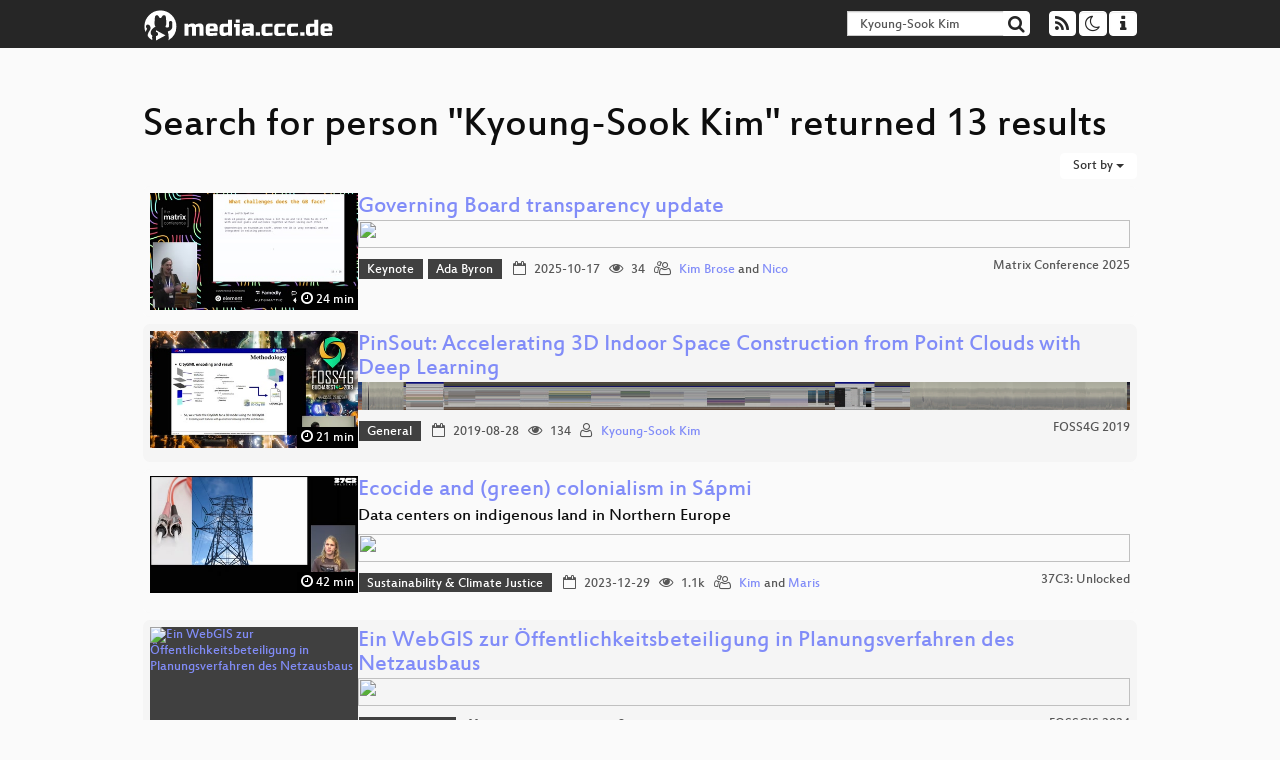

--- FILE ---
content_type: text/html; charset=utf-8
request_url: https://app.media.ccc.de/search?p=Kyoung-Sook+Kim
body_size: 5626
content:
<!DOCTYPE html>
<html lang='en'>
<head>
<meta content='IE=edge' http-equiv='X-UA-Compatible'>
<meta content='text/html; charset=UTF-8' http-equiv='Content-Type'>
<meta content='index,follow' name='robots'>
<meta content='CCC' name='publisher'>
<meta content='Video Streaming Portal des Chaos Computer Clubs' name='description'>
<meta content='Chaos Computer Club, Video, Media, Streaming, TV, Hacker' name='keywords'>
<meta content='2ozQIr-cQ-sJzGeJT_iTkS147fs3c5R3I1i6Dk_YLwA' name='google-site-verification'>
<meta content='width=device-width, initial-scale=1.0' name='viewport'>
<link href='/apple-touch-icon-57x57.png' rel='apple-touch-icon' sizes='57x57'>
<link href='/apple-touch-icon-72x72.png' rel='apple-touch-icon' sizes='72x72'>
<link href='/apple-touch-icon-60x60.png' rel='apple-touch-icon' sizes='60x60'>
<link href='/apple-touch-icon-76x76.png' rel='apple-touch-icon' sizes='76x76'>
<link href='/favicon-96x96.png' rel='icon' sizes='96x96' type='image/png'>
<link href='/favicon-16x16.png' rel='icon' sizes='16x16' type='image/png'>
<link href='/favicon-32x32.png' rel='icon' sizes='32x32' type='image/png'>
<link rel="stylesheet" href="/assets/application-16d1894ebed7329e7c8c117945500b16e98ac1ed7cd6a64af5625cf6619b8c16.css" />
<script src="/assets/application-0dc5f2d9c615b0027493e06f1cdc3cb5bdcad4a49338b39113c02e6b6d545a04.js"></script>
<link href='/news.atom' rel='alternate' title='ATOM' type='application/atom+xml'>
<link href='/updates.rdf' rel='alternate' title='last 100' type='application/rss+xml'>
<link href='/podcast.xml' rel='alternate' title='last 100' type='application/rss+xml'>
<link href='/podcast-archive.xml' rel='alternate' title='podcast archive' type='application/rss+xml'>

<title>
Search for person &quot;Kyoung-Sook Kim&quot; returned 13 results

- media.ccc.de
</title>
<noscript>
<style>
  .script-only { display: none !important; }
  .slider { display: flex; gap: 1em; }
  .nav-tabs { display: none; }
  .tab-content > .tab-pane { display: block; }
</style>
</noscript>


</head>
<body class='page-list
'>
<div class='navbar navbar-default navbar-fixed-top dark' role='navigation'>
<div class='container-fluid'>
<div class='navbar-header'>
<a class='navbar-brand' href='/'>
<span>
<img alt='media.ccc.de logo, a lucky cat holding a play icon' src='/assets/frontend/voctocat-header-b587ba587ba768c4a96ed33ee72747b9a5432b954892e25ed9f850a99c7d161c.svg'>
</span>
</a>
</div>
<div class='nav navbar-form navbar-right button-wrapper'>
<a class='form-control btn btn-default' href='/about.html'>
<span class='icon icon-info'></span>
</a>
</div>
<div class='nav navbar-form navbar-right compact dropdown script-only'>
<button aria-expanded='true' aria-haspopup='true' class='form-control btn btn-default dropdown-toggle' data-toggle='dropdown' id='theme-menu'>
<span class='icon icon-moon-o'></span>
</button>
<div aria-labelledby='theme-menu' class='dropdown-menu themes-dropdown'>
<li>
<a data-turbolinks='false' href='#' onclick='toggleTheme(&#39;system&#39;)' role='button'>System</a>
</li>
<li>
<a data-turbolinks='false' href='#' onclick='toggleTheme(&#39;light&#39;)' role='button'>Light</a>
</li>
<li>
<a data-turbolinks='false' href='#' onclick='toggleTheme(&#39;dark&#39;)' role='button'>Dark</a>
</li>
</div>
</div>
<div class='nav navbar-form navbar-right compact dropdown script-only'>
<button aria-expanded='true' aria-haspopup='true' class='btn btn-default dropdown-toggle' data-toggle='dropdown' id='feed-menu'>
<span class='icon icon-rss'></span>
</button>
<div aria-labelledby='feed-menu' class='dropdown-menu feeds_dropdown'>
<table class='feeds_list'>
<tr>
<td>
<a class='' href='/news.atom' title=''>
News
</a>
</td>
<td class='placeholder'></td>
</tr>
<tr>
<td>
<a class='' href='/updates.rdf' title=''>
RSS, last 100
</a>
</td>
<td class='placeholder'></td>
</tr>
<tr>
<td>
<a class='' href='/podcast-hq.xml' title=''>
Podcast feed of the last two years
</a>
</td>
<td>
<a href='/podcast-lq.xml' title='Podcast feed of the last two years (SD)'>
SD quality
</a>
</td>
</tr>
<tr>
<td>
<a class='' href='/podcast-audio-only.xml' title=''>
Podcast audio feed of the last year
</a>
</td>
<td class='placeholder'></td>
</tr>
<tr>
<td>
<a class='' href='/podcast-archive-hq.xml' title=''>
Podcast archive feed, everything older than two years
</a>
</td>
<td>
<a href='/podcast-archive-lq.xml' title='Podcast archive feed, everything older than two years (SD)'>
SD quality
</a>
</td>
</tr>
</table>

</div>
</div>
<form action='/search/' class='navbar-form navbar-right' id='media-search' method='get' role='search'>
<div class='form-group input-group'>
<input class='form-control' name='q' placeholder='Search…' size='17' type='search' value='Kyoung-Sook Kim'>
<span class='input-group-btn'>
<button class='btn btn-default' type='submit'>
<span class='icon icon-search'></span>
</button>
</span>
</div>
</form>
</div>
<div aria-labelledby='feedMenu' class='feeds_dropdown' id='feedMenuMobile'>
<table class='feeds_list'>
<tr>
<td>
<a class='' href='/news.atom' title=''>
News
</a>
</td>
<td class='placeholder'></td>
</tr>
<tr>
<td>
<a class='' href='/updates.rdf' title=''>
RSS, last 100
</a>
</td>
<td class='placeholder'></td>
</tr>
<tr>
<td>
<a class='' href='/podcast-hq.xml' title=''>
Podcast feed of the last two years
</a>
</td>
<td>
<a href='/podcast-lq.xml' title='Podcast feed of the last two years (SD)'>
SD quality
</a>
</td>
</tr>
<tr>
<td>
<a class='' href='/podcast-audio-only.xml' title=''>
Podcast audio feed of the last year
</a>
</td>
<td class='placeholder'></td>
</tr>
<tr>
<td>
<a class='' href='/podcast-archive-hq.xml' title=''>
Podcast archive feed, everything older than two years
</a>
</td>
<td>
<a href='/podcast-archive-lq.xml' title='Podcast archive feed, everything older than two years (SD)'>
SD quality
</a>
</td>
</tr>
</table>

</div>
</div>

<main class='container-fluid'>
<h1>Search for person &quot;Kyoung-Sook Kim&quot; returned 13 results</h1>
<div class='row'>
<div class='col-md-6 col-xs-6 text-left'>

</div>
<div class='col-md-6 col-xs-6 text-right'>
<button aria-expanded='true' aria-haspopup='true' class='btn btn-default dropdown-toggle' data-toggle='dropdown' id='dropdown-menu-sort-options' type='button'>
Sort by
<span class='caret'></span>
</button>
<ul aria-labelledby='dropdown-menu-sort-options' class='dropdown-menu dropdown-menu-right'>
<li>
<a href="/search?p=Kyoung-Sook+Kim&amp;sort=desc">Newest first</a>
</li>
<li>
<a href="/search?p=Kyoung-Sook+Kim&amp;sort=asc">Oldest first</a>
</li>
<li>
<a href="/search?p=Kyoung-Sook+Kim&amp;sort=none">Relevance</a>
</li>
</ul>

</div>
</div>
<div class='row'></div>
<div class='event-previews'>
<div class='event-preview has-conference'>
<a class='thumbnail-link' href='/v/matrix-conf-2025-75078-governing-board-transparency-update'>
<div class='thumbnail-badge-container'>
<img alt='Governing Board transparency update' class='video-thumbnail' loading='lazy' src='https://static.media.ccc.de/media/events/matrix-conf/2025/75078-f17bb0ab-adbe-5f37-93ba-fbc097bf9c69.jpg'>
<div class='duration digits'>
<span class='icon icon-clock-o'></span>
24 min
</div>
</div>
</a>

<div class='caption'>
<h3>
<a href='/v/matrix-conf-2025-75078-governing-board-transparency-update'>
Governing Board transparency update
</a>
</h3>
<div class='timelens' data-duration='1467' data-lazy='yes' data-slug='matrix-conf-2025-75078-governing-board-transparency-update' data-thumbnails='https://static.media.ccc.de/media/events/matrix-conf/2025/75078-f17bb0ab-adbe-5f37-93ba-fbc097bf9c69.thumbnails.vtt' data-timeline='https://static.media.ccc.de/media/events/matrix-conf/2025/75078-f17bb0ab-adbe-5f37-93ba-fbc097bf9c69.timeline.jpg'></div>
<ul class='metadata'>
<li class='tags'>
<span class='tags'></span>
<a href="/c/matrix-conf-2025/Keynote" rel="tag" class=" label label-default">Keynote</a>
<a href="/c/matrix-conf-2025/Ada%20Byron" rel="tag" class=" label label-default">Ada Byron</a>
</li>
<li class='duration digits'>
<span class='icon icon-clock-o'></span>
24 min
</li>
<li class='date digits'>
<span class='icon icon-calendar-o'></span>
2025-10-17
</li>
<li class='view-count digits'>
<span class='icon icon-eye' title='34 views'></span>
34
</li>
<li class='persons'>
<span class='icon icon-users-light'></span>
<a href='/search?p=Kim+Brose'>Kim Brose</a> and
<a href='/search?p=Nico'>Nico</a>

</li>
<div class='conference'>
<a href='/c/matrix-conf-2025'>
Matrix Conference 2025
</a>
</div>
</ul>
</div>

</div>

<div class='event-preview has-conference'>
<a class='thumbnail-link' href='/v/bucharest-436-pinsout-accelerating-3d-indoor-space-construction-from-point-clouds-with-deep-learning'>
<div class='thumbnail-badge-container'>
<img alt='PinSout: Accelerating 3D Indoor Space Construction from Point Clouds with Deep Learning' class='video-thumbnail' loading='lazy' src='https://static.media.ccc.de/media/conferences/foss4g2019/436-hd.jpg'>
<div class='duration digits'>
<span class='icon icon-clock-o'></span>
21 min
</div>
</div>
</a>

<div class='caption'>
<h3>
<a href='/v/bucharest-436-pinsout-accelerating-3d-indoor-space-construction-from-point-clouds-with-deep-learning'>
PinSout: Accelerating 3D Indoor Space Construction from Point Clouds with Deep Learning
</a>
</h3>
<div class='timelens' data-duration='1278' data-lazy='yes' data-slug='bucharest-436-pinsout-accelerating-3d-indoor-space-construction-from-point-clouds-with-deep-learning' data-thumbnails='https://static.media.ccc.de/media/conferences/foss4g2019/436-hd.thumbnails.vtt' data-timeline='https://static.media.ccc.de/media/conferences/foss4g2019/436-hd.timeline.jpg'></div>
<ul class='metadata'>
<li class='tags'>
<span class='tags'></span>
<a href="/c/foss4g2019/General" rel="tag" class=" label label-default">General</a>
</li>
<li class='duration digits'>
<span class='icon icon-clock-o'></span>
21 min
</li>
<li class='date digits'>
<span class='icon icon-calendar-o'></span>
2019-08-28
</li>
<li class='view-count digits'>
<span class='icon icon-eye' title='134 views'></span>
134
</li>
<li class='persons'>
<span class='icon icon-user-light'></span>
<a href='/search?p=Kyoung-Sook+Kim'>Kyoung-Sook Kim</a>

</li>
<div class='conference'>
<a href='/c/foss4g2019'>
FOSS4G 2019
</a>
</div>
</ul>
</div>

</div>

<div class='event-preview has-conference'>
<a class='thumbnail-link' href='/v/37c3-12086-ecocide_and_green_colonialism_in_sapmi'>
<div class='thumbnail-badge-container'>
<img alt='Ecocide and (green) colonialism in Sápmi' class='video-thumbnail' loading='lazy' src='https://static.media.ccc.de/media/congress/2023/12086-8512bf0b-b247-403e-8035-50cb05523888.jpg'>
<div class='duration digits'>
<span class='icon icon-clock-o'></span>
42 min
</div>
</div>
</a>

<div class='caption'>
<h3>
<a href='/v/37c3-12086-ecocide_and_green_colonialism_in_sapmi'>
Ecocide and (green) colonialism in Sápmi
</a>
</h3>
<h4 title='Data centers on indigenous land in Northern Europe'>
Data centers on indigenous land in Northern Europe
</h4>
<div class='timelens' data-duration='2532' data-lazy='yes' data-slug='37c3-12086-ecocide_and_green_colonialism_in_sapmi' data-thumbnails='https://static.media.ccc.de/media/congress/2023/12086-8512bf0b-b247-403e-8035-50cb05523888.thumbnails.vtt' data-timeline='https://static.media.ccc.de/media/congress/2023/12086-8512bf0b-b247-403e-8035-50cb05523888.timeline.jpg'></div>
<ul class='metadata'>
<li class='tags'>
<span class='tags'></span>
<a href="/c/37c3/Sustainability%20%26%20Climate%20Justice" rel="tag" class=" label label-default">Sustainability &amp; Climate Justice</a>
<a href="/c/37c3/" rel="tag" class=" label label-default"></a>
</li>
<li class='duration digits'>
<span class='icon icon-clock-o'></span>
42 min
</li>
<li class='date digits'>
<span class='icon icon-calendar-o'></span>
2023-12-29
</li>
<li class='view-count digits'>
<span class='icon icon-eye' title='1,053 views'></span>
1.1k
</li>
<li class='persons'>
<span class='icon icon-users-light'></span>
<a href='/search?p=Kim'>Kim</a> and
<a href='/search?p=Maris'>Maris</a>

</li>
<div class='conference'>
<a href='/c/37c3'>
37C3: Unlocked
</a>
</div>
</ul>
</div>

</div>

<div class='event-preview has-conference'>
<a class='thumbnail-link' href='/v/fossgis2024-38992-ein-webgis-zur-ffentlichkeitsbeteiligung-in-planungsverfahren-des-netzausbaus'>
<div class='thumbnail-badge-container'>
<img alt='Ein WebGIS zur Öffentlichkeitsbeteiligung in Planungsverfahren des Netzausbaus' class='video-thumbnail' loading='lazy' src='https://static.media.ccc.de/media/events/fossgis/2024/38992-32894761-c3c0-5d7e-a0fb-eb852c6e3030.jpg'>
<div class='duration digits'>
<span class='icon icon-clock-o'></span>
15 min
</div>
</div>
</a>

<div class='caption'>
<h3>
<a href='/v/fossgis2024-38992-ein-webgis-zur-ffentlichkeitsbeteiligung-in-planungsverfahren-des-netzausbaus'>
Ein WebGIS zur Öffentlichkeitsbeteiligung in Planungsverfahren des Netzausbaus
</a>
</h3>
<div class='timelens' data-duration='908' data-lazy='yes' data-slug='fossgis2024-38992-ein-webgis-zur-ffentlichkeitsbeteiligung-in-planungsverfahren-des-netzausbaus' data-thumbnails='https://static.media.ccc.de/media/events/fossgis/2024/38992-32894761-c3c0-5d7e-a0fb-eb852c6e3030.thumbnails.vtt' data-timeline='https://static.media.ccc.de/media/events/fossgis/2024/38992-32894761-c3c0-5d7e-a0fb-eb852c6e3030.timeline.jpg'></div>
<ul class='metadata'>
<li class='tags'>
<span class='tags'></span>
<a href="/c/fossgis2024/Praxisberichte" rel="tag" class=" label label-default">Praxisberichte</a>
</li>
<li class='duration digits'>
<span class='icon icon-clock-o'></span>
15 min
</li>
<li class='date digits'>
<span class='icon icon-calendar-o'></span>
2024-03-20
</li>
<li class='view-count digits'>
<span class='icon icon-eye' title='154 views'></span>
154
</li>
<li class='persons'>
<span class='icon icon-user-light'></span>
<a href='/search?p=Kim-Jana+St%C3%BCckemann'>Kim-Jana Stückemann</a>

</li>
<div class='conference'>
<a href='/c/fossgis2024'>
FOSSGIS 2024
</a>
</div>
</ul>
</div>

</div>

<div class='event-preview has-conference'>
<a class='thumbnail-link' href='/v/emf2022-17-anatomy-102-is-that-normal'>
<div class='thumbnail-badge-container'>
<img alt='Anatomy 102: Is that normal!?!' class='video-thumbnail' loading='lazy' src='https://static.media.ccc.de/media/events/emf/2022/17-115955c7-ff66-5f5b-9a63-89926b596b48.jpg'>
<div class='duration digits'>
<span class='icon icon-clock-o'></span>
32 min
</div>
</div>
</a>

<div class='caption'>
<h3>
<a href='/v/emf2022-17-anatomy-102-is-that-normal'>
Anatomy 102: Is that normal!?!
</a>
</h3>
<div class='timelens' data-duration='1939' data-lazy='yes' data-slug='emf2022-17-anatomy-102-is-that-normal' data-thumbnails='https://static.media.ccc.de/media/events/emf/2022/17-115955c7-ff66-5f5b-9a63-89926b596b48.thumbnails.vtt' data-timeline='https://static.media.ccc.de/media/events/emf/2022/17-115955c7-ff66-5f5b-9a63-89926b596b48.timeline.jpg'></div>
<ul class='metadata'>
<li class='duration digits'>
<span class='icon icon-clock-o'></span>
32 min
</li>
<li class='date digits'>
<span class='icon icon-calendar-o'></span>
2022-06-04
</li>
<li class='view-count digits'>
<span class='icon icon-eye' title='266 views'></span>
266
</li>
<li class='persons'>
<span class='icon icon-user-light'></span>
<a href='/search?p=Kim+M'>Kim M</a>

</li>
<div class='conference'>
<a href='/c/emf2022'>
Electromagnetic Field 2022
</a>
</div>
</ul>
</div>

</div>

<div class='event-preview has-conference'>
<a class='thumbnail-link' href='/v/2024-11-09-23gemeinsambuddeln-e2-80-93-baume-pflanzen'>
<div class='thumbnail-badge-container'>
<img alt='#GemeinsamBuddeln – Bäume pflanzen' class='video-thumbnail' loading='lazy' src='https://static.media.ccc.de/media/events/nook/2024/1561-48384094-ee0e-4e41-8210-4e84dd17f548.jpg'>
<div class='duration digits'>
<span class='icon icon-clock-o'></span>
42 min
</div>
</div>
</a>

<div class='caption'>
<h3>
<a href='/v/2024-11-09-23gemeinsambuddeln-e2-80-93-baume-pflanzen'>
#GemeinsamBuddeln – Bäume pflanzen
</a>
</h3>
<h4 title='Regional Wälder nachhaltig aufforsten nach dem Lübecker Waldkonzept'>
Regional Wälder nachhaltig aufforsten nach dem Lübecker…
</h4>
<div class='timelens' data-duration='2544' data-lazy='yes' data-slug='2024-11-09-23gemeinsambuddeln-e2-80-93-baume-pflanzen' data-thumbnails='https://static.media.ccc.de/media/events/nook/2024/1561-48384094-ee0e-4e41-8210-4e84dd17f548.thumbnails.vtt' data-timeline='https://static.media.ccc.de/media/events/nook/2024/1561-48384094-ee0e-4e41-8210-4e84dd17f548.timeline.jpg'></div>
<ul class='metadata'>
<li class='tags'>
<span class='tags'></span>
<a href="/c/nook24/AMS3" rel="tag" class=" label label-default">AMS3</a>
</li>
<li class='duration digits'>
<span class='icon icon-clock-o'></span>
42 min
</li>
<li class='date digits'>
<span class='icon icon-calendar-o'></span>
2024-11-09
</li>
<li class='view-count digits'>
<span class='icon icon-eye' title='116 views'></span>
116
</li>
<li class='persons'>
<span class='icon icon-users-light'></span>
<a href='/search?p=Stefan+Eichhorst'>Stefan Eichhorst</a> and
<a href='/search?p=Kim+Schweikert'>Kim Schweikert</a>

</li>
<div class='conference'>
<a href='/c/nook24'>
NooK 2024
</a>
</div>
</ul>
</div>

</div>

<div class='event-preview has-conference'>
<a class='thumbnail-link' href='/v/emf2022-239-why-is-it-so-hard-to-do-nice-things-that-make-a-difference'>
<div class='thumbnail-badge-container'>
<img alt='Why is it so hard to do nice things, that make a difference, with other people?' class='video-thumbnail' loading='lazy' src='https://static.media.ccc.de/media/events/emf/2022/239-7405c39c-53b6-595c-9605-a32c2ef77d98.jpg'>
<div class='duration digits'>
<span class='icon icon-clock-o'></span>
29 min
</div>
</div>
</a>

<div class='caption'>
<h3>
<a href='/v/emf2022-239-why-is-it-so-hard-to-do-nice-things-that-make-a-difference'>
Why is it so hard to do nice things, that make a difference, with other people?
</a>
</h3>
<div class='timelens' data-duration='1781' data-lazy='yes' data-slug='emf2022-239-why-is-it-so-hard-to-do-nice-things-that-make-a-difference' data-thumbnails='https://static.media.ccc.de/media/events/emf/2022/239-7405c39c-53b6-595c-9605-a32c2ef77d98.thumbnails.vtt' data-timeline='https://static.media.ccc.de/media/events/emf/2022/239-7405c39c-53b6-595c-9605-a32c2ef77d98.timeline.jpg'></div>
<ul class='metadata'>
<li class='duration digits'>
<span class='icon icon-clock-o'></span>
29 min
</li>
<li class='date digits'>
<span class='icon icon-calendar-o'></span>
2022-06-05
</li>
<li class='view-count digits'>
<span class='icon icon-eye' title='67 views'></span>
67
</li>
<li class='persons'>
<span class='icon icon-user-light'></span>
<a href='/search?p=Dr+Kim+Foale'>Dr Kim Foale</a>

</li>
<div class='conference'>
<a href='/c/emf2022'>
Electromagnetic Field 2022
</a>
</div>
</ul>
</div>

</div>

<div class='event-preview has-conference'>
<a class='thumbnail-link' href='/v/naturwald-luebeck-und-luebeckbuddelt'>
<div class='thumbnail-badge-container'>
<img alt='Naturwald Lübeck und #LübeckBuddelt' class='video-thumbnail' loading='lazy' src='https://static.media.ccc.de/media/events/nook/2022/24-3dd94e1f-8620-4968-85b1-081134545018.jpg'>
<div class='duration digits'>
<span class='icon icon-clock-o'></span>
48 min
</div>
</div>
</a>

<div class='caption'>
<h3>
<a href='/v/naturwald-luebeck-und-luebeckbuddelt'>
Naturwald Lübeck und #LübeckBuddelt
</a>
</h3>
<h4 title='Bäume pflanzen, auch für Natur und Umwelt ist nicht immer einfach.'>
Bäume pflanzen, auch für Natur und Umwelt ist nicht immer…
</h4>
<div class='timelens' data-duration='2925' data-lazy='yes' data-slug='naturwald-luebeck-und-luebeckbuddelt' data-thumbnails='https://static.media.ccc.de/media/events/nook/2022/24-3dd94e1f-8620-4968-85b1-081134545018.thumbnails.vtt' data-timeline='https://static.media.ccc.de/media/events/nook/2022/24-3dd94e1f-8620-4968-85b1-081134545018.timeline.jpg'></div>
<ul class='metadata'>
<li class='duration digits'>
<span class='icon icon-clock-o'></span>
48 min
</li>
<li class='date digits'>
<span class='icon icon-calendar-o'></span>
2022-11-12
</li>
<li class='view-count digits'>
<span class='icon icon-eye' title='115 views'></span>
115
</li>
<li class='persons'>
<span class='icon icon-users-light'></span>
<a href='/search?p=Stefan+Eichhorst'>Stefan Eichhorst</a> and
<a href='/search?p=Kim+Schweikert'>Kim Schweikert</a>

</li>
<div class='conference'>
<a href='/c/nook22'>
Nook 2022
</a>
</div>
</ul>
</div>

</div>

<div class='event-preview has-conference'>
<a class='thumbnail-link' href='/v/bucharest-311-inous-initiative-an-eco-system-for-ogc-indoorgml'>
<div class='thumbnail-badge-container'>
<img alt='inous Initiative - An eco-system for OGC IndoorGML' class='video-thumbnail' loading='lazy' src='https://static.media.ccc.de/media/conferences/foss4g2019/311-hd.jpg'>
<div class='duration digits'>
<span class='icon icon-clock-o'></span>
19 min
</div>
</div>
</a>

<div class='caption'>
<h3>
<a href='/v/bucharest-311-inous-initiative-an-eco-system-for-ogc-indoorgml'>
inous Initiative - An eco-system for OGC IndoorGML
</a>
</h3>
<div class='timelens' data-duration='1175' data-lazy='yes' data-slug='bucharest-311-inous-initiative-an-eco-system-for-ogc-indoorgml' data-thumbnails='https://static.media.ccc.de/media/conferences/foss4g2019/311-hd.thumbnails.vtt' data-timeline='https://static.media.ccc.de/media/conferences/foss4g2019/311-hd.timeline.jpg'></div>
<ul class='metadata'>
<li class='tags'>
<span class='tags'></span>
<a href="/c/foss4g2019/General" rel="tag" class=" label label-default">General</a>
</li>
<li class='duration digits'>
<span class='icon icon-clock-o'></span>
19 min
</li>
<li class='date digits'>
<span class='icon icon-calendar-o'></span>
2019-08-28
</li>
<li class='view-count digits'>
<span class='icon icon-eye' title='50 views'></span>
50
</li>
<li class='persons'>
<span class='icon icon-users-light'></span>
<a href='/search?p=Do-Hun+Kang'>Do-Hun Kang</a>,
<a href='/search?p=Byeong-Gon+Kim'>Byeong-Gon Kim</a>,
<a href='/search?p=Yongsu+Song'>Yongsu Song</a> and
<a href='/search?p=Ki-Joune+Li'>Ki-Joune Li</a>

</li>
<div class='conference'>
<a href='/c/foss4g2019'>
FOSS4G 2019
</a>
</div>
</ul>
</div>

</div>

<div class='event-preview has-conference'>
<a class='thumbnail-link' href='/v/bucharest-161-the-un-open-gis-initiative-vision-strategies-and-achievements'>
<div class='thumbnail-badge-container'>
<img alt='The UN Open GIS initiative – Vision, strategies, and achievements' class='video-thumbnail' loading='lazy' src='https://static.media.ccc.de/media/conferences/foss4g2019/161-hd.jpg'>
<div class='duration digits'>
<span class='icon icon-clock-o'></span>
26 min
</div>
</div>
</a>

<div class='caption'>
<h3>
<a href='/v/bucharest-161-the-un-open-gis-initiative-vision-strategies-and-achievements'>
The UN Open GIS initiative – Vision, strategies, and achievements
</a>
</h3>
<div class='timelens' data-duration='1585' data-lazy='yes' data-slug='bucharest-161-the-un-open-gis-initiative-vision-strategies-and-achievements' data-thumbnails='https://static.media.ccc.de/media/conferences/foss4g2019/161-hd.thumbnails.vtt' data-timeline='https://static.media.ccc.de/media/conferences/foss4g2019/161-hd.timeline.jpg'></div>
<ul class='metadata'>
<li class='duration digits'>
<span class='icon icon-clock-o'></span>
26 min
</li>
<li class='date digits'>
<span class='icon icon-calendar-o'></span>
2019-08-28
</li>
<li class='view-count digits'>
<span class='icon icon-eye' title='129 views'></span>
129
</li>
<li class='persons'>
<span class='icon icon-users-light'></span>
<a href='/search?p=Timur+Obukhov'>Timur Obukhov</a>,
<a href='/search?p=HaeKyong+Kang'>HaeKyong Kang</a>,
<a href='/search?p=Rick+Arias'>Rick Arias</a>,
<a href='/search?p=Maria+Brovelli'>Maria Brovelli</a>,
<a href='/search?p=Ki-Joune+Li'>Ki-Joune Li</a> and
<a href='/search?p=Kyoung-Soo+Eom'>Kyoung-Soo Eom</a>

</li>
<div class='conference'>
<a href='/c/foss4g2019'>
FOSS4G 2019
</a>
</div>
</ul>
</div>

</div>

<div class='event-preview has-conference'>
<a class='thumbnail-link' href='/v/bucharest-305-the-un-open-gis-initiative-spiral-4-for-geospatial-data-collection'>
<div class='thumbnail-badge-container'>
<img alt='The UN Open GIS initiative – Spiral 4 for geospatial data collection' class='video-thumbnail' loading='lazy' src='https://static.media.ccc.de/media/conferences/foss4g2019/305-hd.jpg'>
<div class='duration digits'>
<span class='icon icon-clock-o'></span>
26 min
</div>
</div>
</a>

<div class='caption'>
<h3>
<a href='/v/bucharest-305-the-un-open-gis-initiative-spiral-4-for-geospatial-data-collection'>
The UN Open GIS initiative – Spiral 4 for geospatial data collection
</a>
</h3>
<div class='timelens' data-duration='1583' data-lazy='yes' data-slug='bucharest-305-the-un-open-gis-initiative-spiral-4-for-geospatial-data-collection' data-thumbnails='https://static.media.ccc.de/media/conferences/foss4g2019/305-hd.thumbnails.vtt' data-timeline='https://static.media.ccc.de/media/conferences/foss4g2019/305-hd.timeline.jpg'></div>
<ul class='metadata'>
<li class='tags'>
<span class='tags'></span>
<a href="/c/foss4g2019/General" rel="tag" class=" label label-default">General</a>
</li>
<li class='duration digits'>
<span class='icon icon-clock-o'></span>
26 min
</li>
<li class='date digits'>
<span class='icon icon-calendar-o'></span>
2019-08-28
</li>
<li class='view-count digits'>
<span class='icon icon-eye' title='28 views'></span>
28
</li>
<li class='persons'>
<span class='icon icon-users-light'></span>
<a href='/search?p=Yong-Bok+Choi'>Yong-Bok Choi</a>,
<a href='/search?p=Byeong-Gon+Kim'>Byeong-Gon Kim</a>,
<a href='/search?p=Impyeong+Lee'>Impyeong Lee</a>,
<a href='/search?p=Kwang+Woo+Nam'>Kwang Woo Nam</a>,
<a href='/search?p=Jong-Hoon+Lee'>Jong-Hoon Lee</a>,
<a href='/search?p=Anandavel+Kannan'>Anandavel Kannan</a> and
<a href='/search?p=Ki-Joune+Li'>Ki-Joune Li</a>

</li>
<div class='conference'>
<a href='/c/foss4g2019'>
FOSS4G 2019
</a>
</div>
</ul>
</div>

</div>

<div class='event-preview has-conference'>
<a class='thumbnail-link' href='/v/32c3-7502-dissecting_volte'>
<div class='thumbnail-badge-container'>
<img alt='Dissecting VoLTE' class='video-thumbnail' loading='lazy' src='https://static.media.ccc.de/media/congress/2015/7502-hd.jpg'>
<div class='duration digits'>
<span class='icon icon-clock-o'></span>
49 min
</div>
</div>
</a>

<div class='caption'>
<h3>
<a href='/v/32c3-7502-dissecting_volte'>
Dissecting VoLTE
</a>
</h3>
<h4 title='Exploiting Free Data Channels and Security Problems'>
Exploiting Free Data Channels and Security Problems
</h4>
<div class='timelens' data-duration='2967' data-lazy='yes' data-slug='32c3-7502-dissecting_volte' data-thumbnails='https://static.media.ccc.de/media/congress/2015/9f89d94f-07fd-47f4-9ad0-c8dda94de175-thumbnails.vtt' data-timeline='https://static.media.ccc.de/media/congress/2015/9f89d94f-07fd-47f4-9ad0-c8dda94de175-timeline.jpg'></div>
<ul class='metadata'>
<li class='duration digits'>
<span class='icon icon-clock-o'></span>
49 min
</li>
<li class='date digits'>
<span class='icon icon-calendar-o'></span>
2015-12-28
</li>
<li class='view-count digits'>
<span class='icon icon-eye' title='17,199 views'></span>
17.2k
</li>
<li class='persons'>
<span class='icon icon-users-light'></span>
<a href='/search?p=Dongkwan'>Dongkwan</a> and
<a href='/search?p=Hongil+Kim'>Hongil Kim</a>

</li>
<div class='conference'>
<a href='/c/32c3'>
32C3: gated communities
</a>
</div>
</ul>
</div>

</div>

<div class='event-preview has-conference'>
<a class='thumbnail-link' href='/v/28c3-4928-en-kinectfusion'>
<div class='thumbnail-badge-container'>
<img alt='KinectFusion' class='video-thumbnail' loading='lazy' src='https://static.media.ccc.de/media/congress/2011/28c3-4928-en-kinectfusion_h264.jpg'>
<div class='duration digits'>
<span class='icon icon-clock-o'></span>
66 min
</div>
</div>
</a>

<div class='caption'>
<h3>
<a href='/v/28c3-4928-en-kinectfusion'>
KinectFusion
</a>
</h3>
<h4 title='Real-time 3D Reconstruction and Interaction Using a Moving Depth Camera'>
Real-time 3D Reconstruction and Interaction Using a Moving…
</h4>
<div class='timelens' data-duration='3990' data-lazy='yes' data-slug='28c3-4928-en-kinectfusion' data-thumbnails='https://static.media.ccc.de/media/congress/2011/import-42e5588aaaf6ad5db2-thumbnails.vtt' data-timeline='https://static.media.ccc.de/media/congress/2011/import-42e5588aaaf6ad5db2-timeline.jpg'></div>
<ul class='metadata'>
<li class='duration digits'>
<span class='icon icon-clock-o'></span>
66 min
</li>
<li class='date digits'>
<span class='icon icon-calendar-o'></span>
2011-12-29
</li>
<li class='view-count digits'>
<span class='icon icon-eye' title='142 views'></span>
142
</li>
<li class='persons'>
<span class='icon icon-user-light'></span>
<a href='/search?p=David+Kim'>David Kim</a>

</li>
<div class='conference'>
<a href='/c/28c3'>
28C3: behind enemy lines
</a>
</div>
</ul>
</div>

</div>

</div>
<div class='row'>
<div class='col-md-6 col-xs-6 text-left'>

</div>
<div class='col-md-6 col-xs-6 text-right'>

</div>
</div>
</main>

<footer class='dark'>
by
<a class='inverted' href='//ccc.de'>Chaos Computer Club e.V</a>
––
<a class='inverted' href='/about.html'>About</a>
––
<a class='inverted' href='/about.html#apps'>Apps</a>
––
<a class='inverted' href='//ccc.de/en/imprint'>Imprint</a>
––
<a class='inverted' href='/about.html#privacy'>Privacy</a>
––
<a class='inverted' href='//c3voc.de/'>c3voc</a>
</footer>

</body>
</html>
